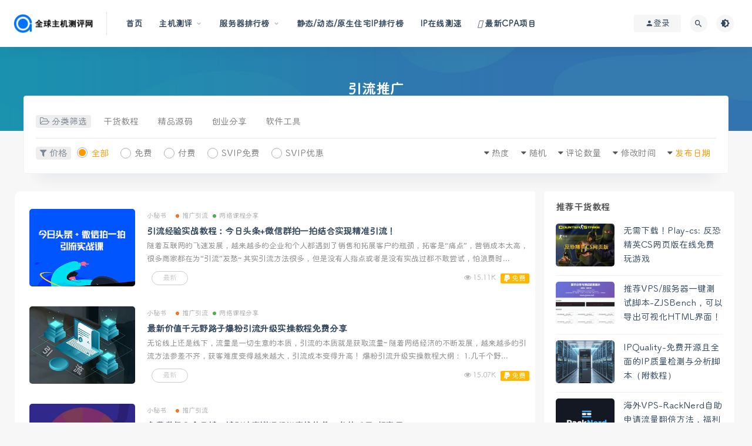

--- FILE ---
content_type: text/html; charset=UTF-8
request_url: https://www.goww.net/tag/%E5%BC%95%E6%B5%81%E6%8E%A8%E5%B9%BF
body_size: 13745
content:
<!DOCTYPE html>
<html dir="ltr" lang="zh-CN" prefix="og: https://ogp.me/ns#">
<head>
	<meta charset="UTF-8">
	<meta http-equiv="X-UA-Compatible" content="IE=edge">
	<meta name="viewport" content="width=device-width, initial-scale=1">
	<meta name="google-adsense-account" content="ca-pub-2529236176608562">

	<link rel="profile" href="https://gmpg.org/xfn/11">
	<link href="https://www.goww.net/wp-content/uploads/2022/10/1667010121-535981f4f508094.ico" rel="icon">
  

	
		<!-- All in One SEO 4.8.7 - aioseo.com -->
		<title>引流推广 - 全球主机测评网</title>
	<meta name="robots" content="max-image-preview:large" />
	<link rel="canonical" href="https://www.goww.net/tag/%e5%bc%95%e6%b5%81%e6%8e%a8%e5%b9%bf" />
	<meta name="generator" content="All in One SEO (AIOSEO) 4.8.7" />
		<script type="application/ld+json" class="aioseo-schema">
			{"@context":"https:\/\/schema.org","@graph":[{"@type":"BreadcrumbList","@id":"https:\/\/www.goww.net\/tag\/%E5%BC%95%E6%B5%81%E6%8E%A8%E5%B9%BF#breadcrumblist","itemListElement":[{"@type":"ListItem","@id":"https:\/\/www.goww.net#listItem","position":1,"name":"Home","item":"https:\/\/www.goww.net","nextItem":{"@type":"ListItem","@id":"https:\/\/www.goww.net\/tag\/%e5%bc%95%e6%b5%81%e6%8e%a8%e5%b9%bf#listItem","name":"\u5f15\u6d41\u63a8\u5e7f"}},{"@type":"ListItem","@id":"https:\/\/www.goww.net\/tag\/%e5%bc%95%e6%b5%81%e6%8e%a8%e5%b9%bf#listItem","position":2,"name":"\u5f15\u6d41\u63a8\u5e7f","previousItem":{"@type":"ListItem","@id":"https:\/\/www.goww.net#listItem","name":"Home"}}]},{"@type":"CollectionPage","@id":"https:\/\/www.goww.net\/tag\/%E5%BC%95%E6%B5%81%E6%8E%A8%E5%B9%BF#collectionpage","url":"https:\/\/www.goww.net\/tag\/%E5%BC%95%E6%B5%81%E6%8E%A8%E5%B9%BF","name":"\u5f15\u6d41\u63a8\u5e7f - \u5168\u7403\u4e3b\u673a\u6d4b\u8bc4\u7f51","inLanguage":"zh-CN","isPartOf":{"@id":"https:\/\/www.goww.net\/#website"},"breadcrumb":{"@id":"https:\/\/www.goww.net\/tag\/%E5%BC%95%E6%B5%81%E6%8E%A8%E5%B9%BF#breadcrumblist"}},{"@type":"Organization","@id":"https:\/\/www.goww.net\/#organization","name":"\u5168\u7403\u4e3b\u673a\u6d4b\u8bc4\u7f51","description":"\u4e13\u6ce8\u4e8e\u56fd\u5185\u5916\u4e91\u670d\u52a1\u5668\u3001VPS\u3001\u865a\u62df\u4e3b\u673a\u7684\u8bc4\u6d4b\/\u4f18\u60e0\u4fe1\u606f\u548c\u8d44\u6e90\u5206\u4eab\u7684\u7f51\u7ad9","url":"https:\/\/www.goww.net\/"},{"@type":"WebSite","@id":"https:\/\/www.goww.net\/#website","url":"https:\/\/www.goww.net\/","name":"\u5168\u7403\u4e3b\u673a\u6d4b\u8bc4\u7f51","description":"\u4e13\u6ce8\u4e8e\u56fd\u5185\u5916\u4e91\u670d\u52a1\u5668\u3001VPS\u3001\u865a\u62df\u4e3b\u673a\u7684\u8bc4\u6d4b\/\u4f18\u60e0\u4fe1\u606f\u548c\u8d44\u6e90\u5206\u4eab\u7684\u7f51\u7ad9","inLanguage":"zh-CN","publisher":{"@id":"https:\/\/www.goww.net\/#organization"}}]}
		</script>
		<!-- All in One SEO -->

<link rel='stylesheet' id='classic-theme-styles-css' href='https://www.goww.net/wp-includes/css/classic-themes.min.css?ver=1' type='text/css' media='all' />
<style id='global-styles-inline-css' type='text/css'>
body{--wp--preset--color--black: #000000;--wp--preset--color--cyan-bluish-gray: #abb8c3;--wp--preset--color--white: #ffffff;--wp--preset--color--pale-pink: #f78da7;--wp--preset--color--vivid-red: #cf2e2e;--wp--preset--color--luminous-vivid-orange: #ff6900;--wp--preset--color--luminous-vivid-amber: #fcb900;--wp--preset--color--light-green-cyan: #7bdcb5;--wp--preset--color--vivid-green-cyan: #00d084;--wp--preset--color--pale-cyan-blue: #8ed1fc;--wp--preset--color--vivid-cyan-blue: #0693e3;--wp--preset--color--vivid-purple: #9b51e0;--wp--preset--gradient--vivid-cyan-blue-to-vivid-purple: linear-gradient(135deg,rgba(6,147,227,1) 0%,rgb(155,81,224) 100%);--wp--preset--gradient--light-green-cyan-to-vivid-green-cyan: linear-gradient(135deg,rgb(122,220,180) 0%,rgb(0,208,130) 100%);--wp--preset--gradient--luminous-vivid-amber-to-luminous-vivid-orange: linear-gradient(135deg,rgba(252,185,0,1) 0%,rgba(255,105,0,1) 100%);--wp--preset--gradient--luminous-vivid-orange-to-vivid-red: linear-gradient(135deg,rgba(255,105,0,1) 0%,rgb(207,46,46) 100%);--wp--preset--gradient--very-light-gray-to-cyan-bluish-gray: linear-gradient(135deg,rgb(238,238,238) 0%,rgb(169,184,195) 100%);--wp--preset--gradient--cool-to-warm-spectrum: linear-gradient(135deg,rgb(74,234,220) 0%,rgb(151,120,209) 20%,rgb(207,42,186) 40%,rgb(238,44,130) 60%,rgb(251,105,98) 80%,rgb(254,248,76) 100%);--wp--preset--gradient--blush-light-purple: linear-gradient(135deg,rgb(255,206,236) 0%,rgb(152,150,240) 100%);--wp--preset--gradient--blush-bordeaux: linear-gradient(135deg,rgb(254,205,165) 0%,rgb(254,45,45) 50%,rgb(107,0,62) 100%);--wp--preset--gradient--luminous-dusk: linear-gradient(135deg,rgb(255,203,112) 0%,rgb(199,81,192) 50%,rgb(65,88,208) 100%);--wp--preset--gradient--pale-ocean: linear-gradient(135deg,rgb(255,245,203) 0%,rgb(182,227,212) 50%,rgb(51,167,181) 100%);--wp--preset--gradient--electric-grass: linear-gradient(135deg,rgb(202,248,128) 0%,rgb(113,206,126) 100%);--wp--preset--gradient--midnight: linear-gradient(135deg,rgb(2,3,129) 0%,rgb(40,116,252) 100%);--wp--preset--duotone--dark-grayscale: url('#wp-duotone-dark-grayscale');--wp--preset--duotone--grayscale: url('#wp-duotone-grayscale');--wp--preset--duotone--purple-yellow: url('#wp-duotone-purple-yellow');--wp--preset--duotone--blue-red: url('#wp-duotone-blue-red');--wp--preset--duotone--midnight: url('#wp-duotone-midnight');--wp--preset--duotone--magenta-yellow: url('#wp-duotone-magenta-yellow');--wp--preset--duotone--purple-green: url('#wp-duotone-purple-green');--wp--preset--duotone--blue-orange: url('#wp-duotone-blue-orange');--wp--preset--font-size--small: 13px;--wp--preset--font-size--medium: 20px;--wp--preset--font-size--large: 36px;--wp--preset--font-size--x-large: 42px;--wp--preset--spacing--20: 0.44rem;--wp--preset--spacing--30: 0.67rem;--wp--preset--spacing--40: 1rem;--wp--preset--spacing--50: 1.5rem;--wp--preset--spacing--60: 2.25rem;--wp--preset--spacing--70: 3.38rem;--wp--preset--spacing--80: 5.06rem;}:where(.is-layout-flex){gap: 0.5em;}body .is-layout-flow > .alignleft{float: left;margin-inline-start: 0;margin-inline-end: 2em;}body .is-layout-flow > .alignright{float: right;margin-inline-start: 2em;margin-inline-end: 0;}body .is-layout-flow > .aligncenter{margin-left: auto !important;margin-right: auto !important;}body .is-layout-constrained > .alignleft{float: left;margin-inline-start: 0;margin-inline-end: 2em;}body .is-layout-constrained > .alignright{float: right;margin-inline-start: 2em;margin-inline-end: 0;}body .is-layout-constrained > .aligncenter{margin-left: auto !important;margin-right: auto !important;}body .is-layout-constrained > :where(:not(.alignleft):not(.alignright):not(.alignfull)){max-width: var(--wp--style--global--content-size);margin-left: auto !important;margin-right: auto !important;}body .is-layout-constrained > .alignwide{max-width: var(--wp--style--global--wide-size);}body .is-layout-flex{display: flex;}body .is-layout-flex{flex-wrap: wrap;align-items: center;}body .is-layout-flex > *{margin: 0;}:where(.wp-block-columns.is-layout-flex){gap: 2em;}.has-black-color{color: var(--wp--preset--color--black) !important;}.has-cyan-bluish-gray-color{color: var(--wp--preset--color--cyan-bluish-gray) !important;}.has-white-color{color: var(--wp--preset--color--white) !important;}.has-pale-pink-color{color: var(--wp--preset--color--pale-pink) !important;}.has-vivid-red-color{color: var(--wp--preset--color--vivid-red) !important;}.has-luminous-vivid-orange-color{color: var(--wp--preset--color--luminous-vivid-orange) !important;}.has-luminous-vivid-amber-color{color: var(--wp--preset--color--luminous-vivid-amber) !important;}.has-light-green-cyan-color{color: var(--wp--preset--color--light-green-cyan) !important;}.has-vivid-green-cyan-color{color: var(--wp--preset--color--vivid-green-cyan) !important;}.has-pale-cyan-blue-color{color: var(--wp--preset--color--pale-cyan-blue) !important;}.has-vivid-cyan-blue-color{color: var(--wp--preset--color--vivid-cyan-blue) !important;}.has-vivid-purple-color{color: var(--wp--preset--color--vivid-purple) !important;}.has-black-background-color{background-color: var(--wp--preset--color--black) !important;}.has-cyan-bluish-gray-background-color{background-color: var(--wp--preset--color--cyan-bluish-gray) !important;}.has-white-background-color{background-color: var(--wp--preset--color--white) !important;}.has-pale-pink-background-color{background-color: var(--wp--preset--color--pale-pink) !important;}.has-vivid-red-background-color{background-color: var(--wp--preset--color--vivid-red) !important;}.has-luminous-vivid-orange-background-color{background-color: var(--wp--preset--color--luminous-vivid-orange) !important;}.has-luminous-vivid-amber-background-color{background-color: var(--wp--preset--color--luminous-vivid-amber) !important;}.has-light-green-cyan-background-color{background-color: var(--wp--preset--color--light-green-cyan) !important;}.has-vivid-green-cyan-background-color{background-color: var(--wp--preset--color--vivid-green-cyan) !important;}.has-pale-cyan-blue-background-color{background-color: var(--wp--preset--color--pale-cyan-blue) !important;}.has-vivid-cyan-blue-background-color{background-color: var(--wp--preset--color--vivid-cyan-blue) !important;}.has-vivid-purple-background-color{background-color: var(--wp--preset--color--vivid-purple) !important;}.has-black-border-color{border-color: var(--wp--preset--color--black) !important;}.has-cyan-bluish-gray-border-color{border-color: var(--wp--preset--color--cyan-bluish-gray) !important;}.has-white-border-color{border-color: var(--wp--preset--color--white) !important;}.has-pale-pink-border-color{border-color: var(--wp--preset--color--pale-pink) !important;}.has-vivid-red-border-color{border-color: var(--wp--preset--color--vivid-red) !important;}.has-luminous-vivid-orange-border-color{border-color: var(--wp--preset--color--luminous-vivid-orange) !important;}.has-luminous-vivid-amber-border-color{border-color: var(--wp--preset--color--luminous-vivid-amber) !important;}.has-light-green-cyan-border-color{border-color: var(--wp--preset--color--light-green-cyan) !important;}.has-vivid-green-cyan-border-color{border-color: var(--wp--preset--color--vivid-green-cyan) !important;}.has-pale-cyan-blue-border-color{border-color: var(--wp--preset--color--pale-cyan-blue) !important;}.has-vivid-cyan-blue-border-color{border-color: var(--wp--preset--color--vivid-cyan-blue) !important;}.has-vivid-purple-border-color{border-color: var(--wp--preset--color--vivid-purple) !important;}.has-vivid-cyan-blue-to-vivid-purple-gradient-background{background: var(--wp--preset--gradient--vivid-cyan-blue-to-vivid-purple) !important;}.has-light-green-cyan-to-vivid-green-cyan-gradient-background{background: var(--wp--preset--gradient--light-green-cyan-to-vivid-green-cyan) !important;}.has-luminous-vivid-amber-to-luminous-vivid-orange-gradient-background{background: var(--wp--preset--gradient--luminous-vivid-amber-to-luminous-vivid-orange) !important;}.has-luminous-vivid-orange-to-vivid-red-gradient-background{background: var(--wp--preset--gradient--luminous-vivid-orange-to-vivid-red) !important;}.has-very-light-gray-to-cyan-bluish-gray-gradient-background{background: var(--wp--preset--gradient--very-light-gray-to-cyan-bluish-gray) !important;}.has-cool-to-warm-spectrum-gradient-background{background: var(--wp--preset--gradient--cool-to-warm-spectrum) !important;}.has-blush-light-purple-gradient-background{background: var(--wp--preset--gradient--blush-light-purple) !important;}.has-blush-bordeaux-gradient-background{background: var(--wp--preset--gradient--blush-bordeaux) !important;}.has-luminous-dusk-gradient-background{background: var(--wp--preset--gradient--luminous-dusk) !important;}.has-pale-ocean-gradient-background{background: var(--wp--preset--gradient--pale-ocean) !important;}.has-electric-grass-gradient-background{background: var(--wp--preset--gradient--electric-grass) !important;}.has-midnight-gradient-background{background: var(--wp--preset--gradient--midnight) !important;}.has-small-font-size{font-size: var(--wp--preset--font-size--small) !important;}.has-medium-font-size{font-size: var(--wp--preset--font-size--medium) !important;}.has-large-font-size{font-size: var(--wp--preset--font-size--large) !important;}.has-x-large-font-size{font-size: var(--wp--preset--font-size--x-large) !important;}
.wp-block-navigation a:where(:not(.wp-element-button)){color: inherit;}
:where(.wp-block-columns.is-layout-flex){gap: 2em;}
.wp-block-pullquote{font-size: 1.5em;line-height: 1.6;}
</style>
<link rel='stylesheet' id='external-css' href='https://www.goww.net/wp-content/themes/ripro/assets/css/external.css?ver=8.9.0' type='text/css' media='all' />
<link rel='stylesheet' id='app-css' href='https://www.goww.net/wp-content/themes/ripro/assets/css/app.css?ver=4' type='text/css' media='all' />
<link rel='stylesheet' id='diy-css' href='https://www.goww.net/wp-content/themes/ripro/assets/css/diy.css?ver=3' type='text/css' media='all' />
<script type='text/javascript' src='https://www.goww.net/wp-content/themes/ripro/assets/js/jquery-2.2.4.min.js?ver=2.2.4' id='jquery-js'></script>
<link rel="stylesheet" href="https://www.goww.net/wp-content/plugins/1700013181-82d9edca6d52099/css/blue.css" type="text/css" /><meta name="keywords" content="引流推广">
	<!-- HTML5 shim, for IE6-8 support of HTML5 elements. All other JS at the end of file. -->
    <!--[if lt IE 9]>
      <script src="https://www.goww.net/wp-content/themes/ripro/assets/js/html5shiv.js"></script>
      <script src="https://www.goww.net/wp-content/themes/ripro/assets/js/respond.min.js"></script>
    <![endif]-->
          <script> $(document).ready(function() { NProgress.start(); $(window).load(function() { NProgress.done(); }); });</script>
        <script async src="https://pagead2.googlesyndication.com/pagead/js/adsbygoogle.js?client=ca-pub-2529236176608562"
     crossorigin="anonymous"></script>
</head>

<body class="archive tag tag-824  max_width hfeed navbar-sticky navbar-full sidebar-none pagination-infinite_button no-off-canvas"  onload="initServers()">

<div class="site">
    
<header class="site-header">
      <div class="navbar">
      <div class="logo-wrapper">
              <a href="https://www.goww.net/">
          <img class="logo regular tap-logo" src="https://cdn.goww.net/2025/09/1757150487-172c03abfe24feb.png" data-dark="" alt="全球主机测评网">
        </a>
            </div>
      <div class="sep"></div>
      
      <nav class="main-menu hidden-xs hidden-sm hidden-md">
        
        <ul id="menu-%e8%b5%84%e6%ba%90%e5%ba%93" class="nav-list u-plain-list"><li id="menu-item-22" class="menu-item menu-item-type-custom menu-item-object-custom menu-item-home menu-item-22"><a href="https://www.goww.net/">首页</a></li>
<li id="menu-item-4415" class="menu-item menu-item-type-taxonomy menu-item-object-category menu-item-has-children menu-item-4415"><a href="https://www.goww.net/zhujiceping">主机测评</a>
<ul class="sub-menu">
	<li id="menu-item-4417" class="menu-item menu-item-type-taxonomy menu-item-object-category menu-item-4417"><a href="https://www.goww.net/zhujiceping/server"><span><i class="fas fa-server"></i> 服务器</span></a></li>
	<li id="menu-item-4416" class="menu-item menu-item-type-taxonomy menu-item-object-category menu-item-4416"><a href="https://www.goww.net/zhujiceping/vps"><span><i class="fab fa-vimeo"></i> VPS测评</span></a></li>
	<li id="menu-item-4418" class="menu-item menu-item-type-taxonomy menu-item-object-category menu-item-4418"><a href="https://www.goww.net/zhujiceping/webhosting"><span><i class="fas fa-podcast"></i> 虚拟主机</span></a></li>
</ul>
</li>
<li id="menu-item-4755" class="menu-item menu-item-type-custom menu-item-object-custom menu-item-has-children menu-item-4755"><a href="/servertop/">服务器排行榜</a>
<ul class="sub-menu">
	<li id="menu-item-4776" class="menu-item menu-item-type-post_type menu-item-object-page menu-item-4776"><a href="https://www.goww.net/servertop"><span><i class="fab fa-artstation"></i> VPS排行榜</span></a></li>
	<li id="menu-item-4919" class="menu-item menu-item-type-custom menu-item-object-custom menu-item-4919"><a href="https://www.goww.net/guovps">大陆VPS排行榜</a></li>
	<li id="menu-item-4812" class="menu-item menu-item-type-post_type menu-item-object-page menu-item-4812"><a href="https://www.goww.net/cheapvps">超便宜服务器排行榜</a></li>
	<li id="menu-item-4775" class="menu-item menu-item-type-post_type menu-item-object-page menu-item-4775"><a href="https://www.goww.net/freevps"><span><i class="fab fa-500px"></i> 免费服务器/VPS排行榜</span></a></li>
</ul>
</li>
<li id="menu-item-4813" class="menu-item menu-item-type-post_type menu-item-object-page menu-item-4813"><a href="https://www.goww.net/iptop">静态/动态/原生住宅IP排行榜</a></li>
<li id="menu-item-4786" class="menu-item menu-item-type-post_type menu-item-object-page menu-item-4786"><a href="https://www.goww.net/ipping">IP在线测速</a></li>
<li id="menu-item-2433" class="menu-item menu-item-type-custom menu-item-object-custom menu-item-2433"><a href="/cpa/"><span><i class="fas fa-bullseye"></i> 最新CPA项目</span></a></li>
</ul>      </nav>
      
      <div class="main-search">
        <form method="get" class="search-form inline" action="https://www.goww.net/">
  <input type="search" class="search-field inline-field" placeholder="输入关键词，回车..." autocomplete="off" value="" name="s" required="required">
  <button type="submit" class="search-submit"><i class="mdi mdi-magnify"></i></button>
</form>        <div class="search-close navbar-button"><i class="mdi mdi-close"></i></div>
      </div>

      <div class="actions">
                  <!-- user -->
                        <div class="login-btn navbar-button"><i class="mdi mdi-account"></i> 登录</div>
                          <!-- user end -->
        <div class="search-open navbar-button"><i class="mdi mdi-magnify"></i></div>
                <div class="tap-dark navbar-button"><i class="mdi mdi-brightness-4"></i></div>
                <div class="burger"></div>
      </div>
    </div>
  </header>

<div class="header-gap"></div><div class="term-bar lazyload visible" data-bg="https://www.goww.net/wp-content/themes/ripro/assets/images/hero/6.jpg">
  <h1 class="term-title">引流推广</h1></div>    <div class="site-content">
    
<div class="container">
  

<div class="filter--content">
    <form class="mb-0" method="get" action="https://www.goww.net">
        <input type="hidden" name="s">
        <div class="form-box search-properties mb-0">
            <!-- 一级分类 -->
                        <div class="filter-item">
                <ul class="filter-tag"><span><i class="fa fa-folder-open-o"></i> 分类筛选</span><li><a href="https://www.goww.net/network">干货教程</a></li><li><a href="https://www.goww.net/code">精品源码</a></li><li><a href="https://www.goww.net/project">创业分享</a></li><li><a href="https://www.goww.net/tool">软件工具</a></li></ul>            </div>
                        
            <!-- 相关标签 -->
                        <!-- 自定义筛选 -->
                                    <div class="filter-tab">
                <div class="row">
                    <div class="col-12 col-sm-6">
                        <ul class="filter-tag"><span><i class="fa fa-filter"></i> 价格</span><li><a href="/tag/%E5%BC%95%E6%B5%81%E6%8E%A8%E5%B9%BF?cao_type=0" class="tab on"><i></i><em>全部</em></a></li><li><a href="/tag/%E5%BC%95%E6%B5%81%E6%8E%A8%E5%B9%BF?cao_type=1" class="tab "><i></i><em>免费</em></a></li><li><a href="/tag/%E5%BC%95%E6%B5%81%E6%8E%A8%E5%B9%BF?cao_type=2" class="tab "><i></i><em>付费</em></a></li><li><a href="/tag/%E5%BC%95%E6%B5%81%E6%8E%A8%E5%B9%BF?cao_type=3" class="tab "><i></i><em>SVIP免费</em></a></li><li><a href="/tag/%E5%BC%95%E6%B5%81%E6%8E%A8%E5%B9%BF?cao_type=4" class="tab "><i></i><em>SVIP优惠</em></a></li></ul>                    </div>
                    <div class="col-12 col-sm-6">
                        <!-- 排序 -->
                        <ul class="filter-tag" style="width: 100%;"><div class="right"><li class="rightss"><i class="fa fa-caret-down"></i> <a href="/tag/%E5%BC%95%E6%B5%81%E6%8E%A8%E5%B9%BF?order=date" class="on">发布日期</a></li><li class="rightss"><i class="fa fa-caret-down"></i> <a href="/tag/%E5%BC%95%E6%B5%81%E6%8E%A8%E5%B9%BF?order=modified" class="">修改时间</a></li><li class="rightss"><i class="fa fa-caret-down"></i> <a href="/tag/%E5%BC%95%E6%B5%81%E6%8E%A8%E5%B9%BF?order=comment_count" class="">评论数量</a></li><li class="rightss"><i class="fa fa-caret-down"></i> <a href="/tag/%E5%BC%95%E6%B5%81%E6%8E%A8%E5%B9%BF?order=rand" class="">随机</a></li><li class="rightss"><i class="fa fa-caret-down"></i> <a href="/tag/%E5%BC%95%E6%B5%81%E6%8E%A8%E5%B9%BF?order=hot" class="">热度</a></li></div></ul>                        
                    </div>
                </div>
            </div>
            
            <!-- .row end -->
        </div>
        <!-- .form-box end -->
    </form>
</div>

  
  <div class="row">
    <div class="content-column col-lg-9">
      <div class="content-area">
        <main class="site-main">
                      <div class="row posts-wrapper">
              <div class="col-12">
  <article id="post-1696" class="post post-list post-1696 type-post status-publish format-standard has-post-thumbnail hentry category-other-jc category-wangkecheng tag-940 tag-823 tag-824 tag-939 tag-916">
          <div class="entry-media">
        <div class="placeholder" style="padding-bottom: 73.333333333333%;">
          <a target="_blank"  href="https://www.goww.net/1696.html">
            <img class="lazyload" data-src="https://cdn.goww.net/2023/07/1688535976-d712c6f7e6c19ac.jpg" src="[data-uri]" alt="引流经验实战教程：今日头条+微信群拍一拍结合实现精准引流！">
          </a>
                    <div class="cao-cover"><img src="https://www.goww.net/wp-content/themes/ripro/assets/images/svg/rings.svg" width="50" height="50px" alt="加载中..."></div>
                  </div>
        <div class="entry-star"><a href="javascript:;" title="收藏文章" etap="star" data-postid="1696" class="ripro-star"><i class="fa fa-star-o"></i></a></div>      </div>
          <div class="entry-wrapper">
      
  <header class="entry-header">          <div class="entry-meta">
                  <span class="meta-author">
            <a>
              小秘书            </a>
          </span>
                  <span class="meta-category">
                          <a target="_blank" href="https://www.goww.net/network/other-jc" rel="category">
                  <i class="dot"></i>推广引流              </a>
                          <a target="_blank" href="https://www.goww.net/wangkecheng" rel="category">
                  <i class="dot"></i>网络课程分享              </a>
                      </span>
        
      </div>
    
    <h2 class="entry-title"><a target="_blank" href="https://www.goww.net/1696.html" title="引流经验实战教程：今日头条+微信群拍一拍结合实现精准引流！" rel="bookmark">引流经验实战教程：今日头条+微信群拍一拍结合实现精准引流！</a></h2>  </header>      <div class="entry-excerpt u-text-format">随着互联网的飞速发展，越来越多的企业和个人都遇到了销售和拓展客户的瓶颈，拓客是“痛点”，营销成本太高，很多商家都在为“引流”发愁~ 其实引流方法很多，但是没有人指点或者是没有实战过都不敢尝试，怕浪费时...</div>
      <div class="entry-footer">
  <ul class="post-meta-box" style="position: relative;">

        <li class="meta-date">
      <time datetime="2023-07-05T13:53:07+08:00"><i class="fa fa-clock-o"></i> 3年前</time>
    </li>
            <li class="meta-views"><span><i class="fa fa-eye"></i> 15.11K</span></li>
                          <li class="meta-price"><span><i class="fa fa-paypal"></i> 免费</span></li>
          
        <li class="meta-price"  style="position: absolute;left:10px;border-radius:20px;border:1px solid #ccc;color:#ccc;background:none;padding:1px 18px;line-height:20px;"><span>最新</span></li>
  </ul>
</div>    </div>
  </article>
</div><div class="col-12">
  <article id="post-1661" class="post post-list post-1661 type-post status-publish format-standard has-post-thumbnail hentry category-other-jc category-wangkecheng tag-823 tag-824 tag-916 tag-372 tag-917">
          <div class="entry-media">
        <div class="placeholder" style="padding-bottom: 73.333333333333%;">
          <a target="_blank"  href="https://www.goww.net/1661.html">
            <img class="lazyload" data-src="https://cdn.goww.net/2023/06/1688047600-0f039ae0505f5fe.jpg" src="[data-uri]" alt="最新价值千元野路子爆粉引流升级实操教程免费分享">
          </a>
                    <div class="cao-cover"><img src="https://www.goww.net/wp-content/themes/ripro/assets/images/svg/rings.svg" width="50" height="50px" alt="加载中..."></div>
                  </div>
        <div class="entry-star"><a href="javascript:;" title="收藏文章" etap="star" data-postid="1661" class="ripro-star"><i class="fa fa-star-o"></i></a></div>      </div>
          <div class="entry-wrapper">
      
  <header class="entry-header">          <div class="entry-meta">
                  <span class="meta-author">
            <a>
              小秘书            </a>
          </span>
                  <span class="meta-category">
                          <a target="_blank" href="https://www.goww.net/network/other-jc" rel="category">
                  <i class="dot"></i>推广引流              </a>
                          <a target="_blank" href="https://www.goww.net/wangkecheng" rel="category">
                  <i class="dot"></i>网络课程分享              </a>
                      </span>
        
      </div>
    
    <h2 class="entry-title"><a target="_blank" href="https://www.goww.net/1661.html" title="最新价值千元野路子爆粉引流升级实操教程免费分享" rel="bookmark">最新价值千元野路子爆粉引流升级实操教程免费分享</a></h2>  </header>      <div class="entry-excerpt u-text-format">无论线上还是线下，流量是一切生意的本质，引流的本质就是获取流量~ 随着网络经济的不断发展，越来越多的引流方法参差不齐，获客难度变得越来越大，引流成本变得升高！ 爆粉引流升级实操教程大纲： 1.几千个野...</div>
      <div class="entry-footer">
  <ul class="post-meta-box" style="position: relative;">

        <li class="meta-date">
      <time datetime="2023-06-29T22:25:26+08:00"><i class="fa fa-clock-o"></i> 3年前</time>
    </li>
            <li class="meta-views"><span><i class="fa fa-eye"></i> 15.07K</span></li>
                          <li class="meta-price"><span><i class="fa fa-paypal"></i> 免费</span></li>
          
        <li class="meta-price"  style="position: absolute;left:10px;border-radius:20px;border:1px solid #ccc;color:#ccc;background:none;padding:1px 18px;line-height:20px;"><span>最新</span></li>
  </ul>
</div>    </div>
  </article>
</div><div class="col-12">
  <article id="post-1502" class="post post-list post-1502 type-post status-publish format-standard has-post-thumbnail hentry category-other-jc tag-seo tag-823 tag-824 tag-826 tag-825">
          <div class="entry-media">
        <div class="placeholder" style="padding-bottom: 73.333333333333%;">
          <a target="_blank"  href="https://www.goww.net/1502.html">
            <img class="lazyload" data-src="https://cdn.goww.net/2023/05/1683079597-b5947ecab91aada.jpg" src="[data-uri]" alt="免费微信公众号搜一搜引流实训课程送实战软件（价值千元-超实用）">
          </a>
                    <div class="cao-cover"><img src="https://www.goww.net/wp-content/themes/ripro/assets/images/svg/rings.svg" width="50" height="50px" alt="加载中..."></div>
                  </div>
        <div class="entry-star"><a href="javascript:;" title="收藏文章" etap="star" data-postid="1502" class="ripro-star"><i class="fa fa-star-o"></i></a></div>      </div>
          <div class="entry-wrapper">
      
  <header class="entry-header">          <div class="entry-meta">
                  <span class="meta-author">
            <a>
              小秘书            </a>
          </span>
                  <span class="meta-category">
                          <a target="_blank" href="https://www.goww.net/network/other-jc" rel="category">
                  <i class="dot"></i>推广引流              </a>
                      </span>
        
      </div>
    
    <h2 class="entry-title"><a target="_blank" href="https://www.goww.net/1502.html" title="免费微信公众号搜一搜引流实训课程送实战软件（价值千元-超实用）" rel="bookmark">免费微信公众号搜一搜引流实训课程送实战软件（价值千元-超实用）</a></h2>  </header>      <div class="entry-excerpt u-text-format">不知不觉五一假期余额已经不足，是不是还沉浸在旅游、吃喝玩乐的欢乐中？假期过后又要进入工作啦，面对压力是不是很苦恼？优秀的工作方法才能提高办事效率！ 自媒体和站长们都知道微信公众号的搜一搜功能隐藏了巨大...</div>
      <div class="entry-footer">
  <ul class="post-meta-box" style="position: relative;">

        <li class="meta-date">
      <time datetime="2023-05-03T10:44:21+08:00"><i class="fa fa-clock-o"></i> 3年前</time>
    </li>
            <li class="meta-views"><span><i class="fa fa-eye"></i> 11.84K</span></li>
                          <li class="meta-price"><span><i class="fa fa-paypal"></i> 免费</span></li>
          
        <li class="meta-price"  style="position: absolute;left:10px;border-radius:20px;border:1px solid #ccc;color:#ccc;background:none;padding:1px 18px;line-height:20px;"><span>最新</span></li>
  </ul>
</div>    </div>
  </article>
</div>            </div>
            
  <div class="infinite-scroll-status">
    <div class="infinite-scroll-request"></div>
  </div>
  <div class="infinite-scroll-action">
    <div class="infinite-scroll-button button">加载更多</div>
  </div>
                  </main>
      </div>
    </div>
        <!-- 侧边栏 -->
    <div class="sidebar-column col-lg-3">
      <aside class="widget-area">
        <div id="cao_widget_post-5" class="widget cao-widget-posts"><h5 class="widget-title">推荐干货教程</h5><div class="posts"><div class="left">      <div class="entry-media">
        <div class="placeholder" style="padding-bottom: 73.333333333333%;">
          <a target="_blank"  href="https://www.goww.net/3343.html">
            <img class="lazyload" data-src="https://cdn.goww.net/2024/01/1704459606-99967e28df63a88.jpg" src="[data-uri]" alt="无需下载！Play-cs: 反恐精英CS网页版在线免费玩游戏">
          </a>
                    <div class="cao-cover"><img src="https://www.goww.net/wp-content/themes/ripro/assets/images/svg/rings.svg" width="50" height="50px" alt="加载中..."></div>
                  </div>
        <div class="entry-star"><a href="javascript:;" title="收藏文章" etap="star" data-postid="3343" class="ripro-star"><i class="fa fa-star-o"></i></a></div>      </div>
      <a href="https://www.goww.net/3343.html" rel="bookmark" title="无需下载！Play-cs: 反恐精英CS网页版在线免费玩游戏">无需下载！Play-cs: 反恐精英CS网页版在线免费玩游戏</a></div><div class="left">      <div class="entry-media">
        <div class="placeholder" style="padding-bottom: 73.333333333333%;">
          <a target="_blank"  href="https://www.goww.net/4928.html">
            <img class="lazyload" data-src="https://cdn.goww.net/2025/11/1762342233-bab5e2ade793188-300x220.jpg" src="[data-uri]" alt="推荐VPS/服务器一键测试脚本-ZJSBench，可以导出可视化HTML界面！">
          </a>
                    <div class="cao-cover"><img src="https://www.goww.net/wp-content/themes/ripro/assets/images/svg/rings.svg" width="50" height="50px" alt="加载中..."></div>
                  </div>
        <div class="entry-star"><a href="javascript:;" title="收藏文章" etap="star" data-postid="4928" class="ripro-star"><i class="fa fa-star-o"></i></a></div>      </div>
      <a href="https://www.goww.net/4928.html" rel="bookmark" title="推荐VPS/服务器一键测试脚本-ZJSBench，可以导出可视化HTML界面！">推荐VPS/服务器一键测试脚本-ZJSBench，可以导出可视化HTML界面！</a></div><div class="left">      <div class="entry-media">
        <div class="placeholder" style="padding-bottom: 73.333333333333%;">
          <a target="_blank"  href="https://www.goww.net/4915.html">
            <img class="lazyload" data-src="https://cdn.goww.net/2025/10/1761923450-4ddb1860c26995e-300x220.jpeg" src="[data-uri]" alt="IPQuality-免费开源且全面的IP质量检测与分析脚本（附教程）">
          </a>
                    <div class="cao-cover"><img src="https://www.goww.net/wp-content/themes/ripro/assets/images/svg/rings.svg" width="50" height="50px" alt="加载中..."></div>
                  </div>
        <div class="entry-star"><a href="javascript:;" title="收藏文章" etap="star" data-postid="4915" class="ripro-star"><i class="fa fa-star-o"></i></a></div>      </div>
      <a href="https://www.goww.net/4915.html" rel="bookmark" title="IPQuality-免费开源且全面的IP质量检测与分析脚本（附教程）">IPQuality-免费开源且全面的IP质量检测与分析脚本（附教程）</a></div><div class="left">      <div class="entry-media">
        <div class="placeholder" style="padding-bottom: 73.333333333333%;">
          <a target="_blank"  href="https://www.goww.net/4868.html">
            <img class="lazyload" data-src="https://cdn.goww.net/2025/10/1759761866-0166f7a17ddce07-300x220.jpg" src="[data-uri]" alt="海外VPS-RackNerd自助申请流量翻倍方法，福利永久！">
          </a>
                    <div class="cao-cover"><img src="https://www.goww.net/wp-content/themes/ripro/assets/images/svg/rings.svg" width="50" height="50px" alt="加载中..."></div>
                  </div>
        <div class="entry-star"><a href="javascript:;" title="收藏文章" etap="star" data-postid="4868" class="ripro-star"><i class="fa fa-star-o"></i></a></div>      </div>
      <a href="https://www.goww.net/4868.html" rel="bookmark" title="海外VPS-RackNerd自助申请流量翻倍方法，福利永久！">海外VPS-RackNerd自助申请流量翻倍方法，福利永久！</a></div><div class="left">      <div class="entry-media">
        <div class="placeholder" style="padding-bottom: 73.333333333333%;">
          <a target="_blank"  href="https://www.goww.net/4855.html">
            <img class="lazyload" data-src="https://cdn.goww.net/2025/10/1759549340-22117c7565c38cf-300x190.png" src="[data-uri]" alt="2025国庆/中秋双节服务器/VPS活动大促销，优惠券/码停不下来！优惠汇总~">
          </a>
                    <div class="cao-cover"><img src="https://www.goww.net/wp-content/themes/ripro/assets/images/svg/rings.svg" width="50" height="50px" alt="加载中..."></div>
                  </div>
        <div class="entry-star"><a href="javascript:;" title="收藏文章" etap="star" data-postid="4855" class="ripro-star"><i class="fa fa-star-o"></i></a></div>      </div>
      <a href="https://www.goww.net/4855.html" rel="bookmark" title="2025国庆/中秋双节服务器/VPS活动大促销，优惠券/码停不下来！优惠汇总~">2025国庆/中秋双节服务器/VPS活动大促销，优惠券/码停不下来！优惠汇总~</a></div><div class="left">      <div class="entry-media">
        <div class="placeholder" style="padding-bottom: 73.333333333333%;">
          <a target="_blank"  href="https://www.goww.net/4848.html">
            <img class="lazyload" data-src="https://cdn.goww.net/2025/10/1759331201-78d01454ae35bc6-300x220.jpg" src="[data-uri]" alt="十年磨一剑！国产CMS-帝国cms8.0正式版发布，是情怀还是蜕变？">
          </a>
                    <div class="cao-cover"><img src="https://www.goww.net/wp-content/themes/ripro/assets/images/svg/rings.svg" width="50" height="50px" alt="加载中..."></div>
                  </div>
        <div class="entry-star"><a href="javascript:;" title="收藏文章" etap="star" data-postid="4848" class="ripro-star"><i class="fa fa-star-o"></i></a></div>      </div>
      <a href="https://www.goww.net/4848.html" rel="bookmark" title="十年磨一剑！国产CMS-帝国cms8.0正式版发布，是情怀还是蜕变？">十年磨一剑！国产CMS-帝国cms8.0正式版发布，是情怀还是蜕变？</a></div></div></div><div id="tag_cloud-4" class="widget widget_tag_cloud"><h5 class="widget-title">精选标签</h5><div class="tagcloud"><a href="https://www.goww.net/tag/ai%e4%ba%ba%e5%b7%a5%e6%99%ba%e8%83%bd" class="tag-cloud-link tag-link-963 tag-link-position-1" style="font-size: 9.8421052631579pt;" aria-label="AI人工智能 (4个项目)">AI人工智能</a>
<a href="https://www.goww.net/tag/ai%e7%bb%98%e7%94%bb" class="tag-cloud-link tag-link-692 tag-link-position-2" style="font-size: 8pt;" aria-label="ai绘画 (3个项目)">ai绘画</a>
<a href="https://www.goww.net/tag/api%e6%8e%a5%e5%8f%a3" class="tag-cloud-link tag-link-958 tag-link-position-3" style="font-size: 9.8421052631579pt;" aria-label="API接口 (4个项目)">API接口</a>
<a href="https://www.goww.net/tag/api%e6%8e%a5%e5%8f%a3%e6%ba%90%e7%a0%81" class="tag-cloud-link tag-link-594 tag-link-position-4" style="font-size: 11.315789473684pt;" aria-label="api接口源码 (5个项目)">api接口源码</a>
<a href="https://www.goww.net/tag/chatgpt" class="tag-cloud-link tag-link-1852 tag-link-position-5" style="font-size: 11.315789473684pt;" aria-label="ChatGPT (5个项目)">ChatGPT</a>
<a href="https://www.goww.net/tag/chatgpt%e4%bb%a3%e7%a0%81" class="tag-cloud-link tag-link-623 tag-link-position-6" style="font-size: 11.315789473684pt;" aria-label="ChatGPT代码 (5个项目)">ChatGPT代码</a>
<a href="https://www.goww.net/tag/chatgpt%e5%b0%8f%e7%a8%8b%e5%ba%8f" class="tag-cloud-link tag-link-620 tag-link-position-7" style="font-size: 8pt;" aria-label="ChatGPT小程序 (3个项目)">ChatGPT小程序</a>
<a href="https://www.goww.net/tag/chatgpt%e5%b0%8f%e7%a8%8b%e5%ba%8f%e6%ba%90%e7%a0%81" class="tag-cloud-link tag-link-621 tag-link-position-8" style="font-size: 8pt;" aria-label="ChatGPT小程序源码 (3个项目)">ChatGPT小程序源码</a>
<a href="https://www.goww.net/tag/chatgpt%e6%ba%90%e7%a0%81" class="tag-cloud-link tag-link-622 tag-link-position-9" style="font-size: 14.447368421053pt;" aria-label="ChatGPT源码 (8个项目)">ChatGPT源码</a>
<a href="https://www.goww.net/tag/thinkphp" class="tag-cloud-link tag-link-44 tag-link-position-10" style="font-size: 8pt;" aria-label="ThinkPHP (3个项目)">ThinkPHP</a>
<a href="https://www.goww.net/tag/vps%e4%bc%98%e6%83%a0" class="tag-cloud-link tag-link-3372 tag-link-position-11" style="font-size: 13.526315789474pt;" aria-label="vps优惠 (7个项目)">vps优惠</a>
<a href="https://www.goww.net/tag/wordpress%e4%b8%bb%e9%a2%98" class="tag-cloud-link tag-link-249 tag-link-position-12" style="font-size: 11.315789473684pt;" aria-label="Wordpress主题 (5个项目)">Wordpress主题</a>
<a href="https://www.goww.net/tag/wordpress%e5%85%8d%e8%b4%b9%e4%b8%bb%e9%a2%98" class="tag-cloud-link tag-link-580 tag-link-position-13" style="font-size: 8pt;" aria-label="wordpress免费主题 (3个项目)">wordpress免费主题</a>
<a href="https://www.goww.net/tag/youtube" class="tag-cloud-link tag-link-281 tag-link-position-14" style="font-size: 8pt;" aria-label="YouTube (3个项目)">YouTube</a>
<a href="https://www.goww.net/tag/%e4%ba%a4%e5%8f%8b%e7%9b%b2%e7%9b%92" class="tag-cloud-link tag-link-89 tag-link-position-15" style="font-size: 9.8421052631579pt;" aria-label="交友盲盒 (4个项目)">交友盲盒</a>
<a href="https://www.goww.net/tag/%e5%88%9b%e4%b8%9a%e9%a1%b9%e7%9b%ae" class="tag-cloud-link tag-link-122 tag-link-position-16" style="font-size: 13.526315789474pt;" aria-label="创业项目 (7个项目)">创业项目</a>
<a href="https://www.goww.net/tag/%e5%9b%bd%e5%a4%96%e5%85%bc%e8%81%8c%e5%b9%b3%e5%8f%b0" class="tag-cloud-link tag-link-2021 tag-link-position-17" style="font-size: 9.8421052631579pt;" aria-label="国外兼职平台 (4个项目)">国外兼职平台</a>
<a href="https://www.goww.net/tag/%e5%9b%bd%e5%a4%96%e7%bd%91%e8%b5%9a%e9%a1%b9%e7%9b%ae" class="tag-cloud-link tag-link-458 tag-link-position-18" style="font-size: 8pt;" aria-label="国外网赚项目 (3个项目)">国外网赚项目</a>
<a href="https://www.goww.net/tag/%e5%9b%bd%e5%a4%96%e9%a1%b9%e7%9b%ae" class="tag-cloud-link tag-link-284 tag-link-position-19" style="font-size: 9.8421052631579pt;" aria-label="国外项目 (4个项目)">国外项目</a>
<a href="https://www.goww.net/tag/%e5%9c%a8%e7%ba%bf%e5%ae%a2%e6%9c%8d%e6%ba%90%e7%a0%81" class="tag-cloud-link tag-link-512 tag-link-position-20" style="font-size: 8pt;" aria-label="在线客服源码 (3个项目)">在线客服源码</a>
<a href="https://www.goww.net/tag/%e5%a3%81%e7%ba%b8%e5%b0%8f%e7%a8%8b%e5%ba%8f" class="tag-cloud-link tag-link-94 tag-link-position-21" style="font-size: 11.315789473684pt;" aria-label="壁纸小程序 (5个项目)">壁纸小程序</a>
<a href="https://www.goww.net/tag/%e5%a3%81%e7%ba%b8%e6%ba%90%e7%a0%81" class="tag-cloud-link tag-link-95 tag-link-position-22" style="font-size: 8pt;" aria-label="壁纸源码 (3个项目)">壁纸源码</a>
<a href="https://www.goww.net/tag/%e5%af%bc%e8%88%aa%e6%ba%90%e7%a0%81" class="tag-cloud-link tag-link-70 tag-link-position-23" style="font-size: 14.447368421053pt;" aria-label="导航源码 (8个项目)">导航源码</a>
<a href="https://www.goww.net/tag/%e5%b7%a5%e5%85%b7%e7%ae%b1%e6%ba%90%e7%a0%81" class="tag-cloud-link tag-link-355 tag-link-position-24" style="font-size: 11.315789473684pt;" aria-label="工具箱源码 (5个项目)">工具箱源码</a>
<a href="https://www.goww.net/tag/%e6%8a%96%e9%9f%b3%e6%97%a0%e4%ba%ba%e7%9b%b4%e6%92%ad" class="tag-cloud-link tag-link-685 tag-link-position-25" style="font-size: 11.315789473684pt;" aria-label="抖音无人直播 (5个项目)">抖音无人直播</a>
<a href="https://www.goww.net/tag/%e6%97%a0%e4%ba%ba%e7%9b%b4%e6%92%ad%e6%95%99%e7%a8%8b" class="tag-cloud-link tag-link-1793 tag-link-position-26" style="font-size: 9.8421052631579pt;" aria-label="无人直播教程 (4个项目)">无人直播教程</a>
<a href="https://www.goww.net/tag/%e6%97%a5%e6%9c%acvps" class="tag-cloud-link tag-link-3382 tag-link-position-27" style="font-size: 12.605263157895pt;" aria-label="日本vps (6个项目)">日本vps</a>
<a href="https://www.goww.net/tag/%e6%98%93%e6%94%af%e4%bb%98%e6%9c%80%e6%96%b0%e7%89%88" class="tag-cloud-link tag-link-529 tag-link-position-28" style="font-size: 8pt;" aria-label="易支付最新版 (3个项目)">易支付最新版</a>
<a href="https://www.goww.net/tag/%e7%90%86%e8%b4%a2%e6%ba%90%e7%a0%81" class="tag-cloud-link tag-link-212 tag-link-position-29" style="font-size: 8pt;" aria-label="理财源码 (3个项目)">理财源码</a>
<a href="https://www.goww.net/tag/%e7%9b%b2%e7%9b%92%e5%b0%8f%e7%a8%8b%e5%ba%8f" class="tag-cloud-link tag-link-87 tag-link-position-30" style="font-size: 8pt;" aria-label="盲盒小程序 (3个项目)">盲盒小程序</a>
<a href="https://www.goww.net/tag/%e7%9b%b4%e6%92%ad" class="tag-cloud-link tag-link-196 tag-link-position-31" style="font-size: 8pt;" aria-label="直播 (3个项目)">直播</a>
<a href="https://www.goww.net/tag/%e7%9f%ad%e8%a7%86%e9%a2%91" class="tag-cloud-link tag-link-111 tag-link-position-32" style="font-size: 9.8421052631579pt;" aria-label="短视频 (4个项目)">短视频</a>
<a href="https://www.goww.net/tag/%e7%9f%ad%e8%a7%86%e9%a2%91%e5%8e%bb%e6%b0%b4%e5%8d%b0" class="tag-cloud-link tag-link-357 tag-link-position-33" style="font-size: 8pt;" aria-label="短视频去水印 (3个项目)">短视频去水印</a>
<a href="https://www.goww.net/tag/%e7%9f%ad%e8%a7%86%e9%a2%91%e9%a1%b9%e7%9b%ae" class="tag-cloud-link tag-link-276 tag-link-position-34" style="font-size: 8pt;" aria-label="短视频项目 (3个项目)">短视频项目</a>
<a href="https://www.goww.net/tag/%e7%b2%be%e7%be%8e%e7%bd%91%e5%9d%80%e5%af%bc%e8%88%aa%e6%ba%90%e7%a0%81" class="tag-cloud-link tag-link-668 tag-link-position-35" style="font-size: 8pt;" aria-label="精美网址导航源码 (3个项目)">精美网址导航源码</a>
<a href="https://www.goww.net/tag/%e7%bd%91%e7%9b%98%e6%ba%90%e7%a0%81" class="tag-cloud-link tag-link-244 tag-link-position-36" style="font-size: 11.315789473684pt;" aria-label="网盘源码 (5个项目)">网盘源码</a>
<a href="https://www.goww.net/tag/%e7%bd%91%e7%ab%99%e5%bb%ba%e8%ae%be" class="tag-cloud-link tag-link-66 tag-link-position-37" style="font-size: 8pt;" aria-label="网站建设 (3个项目)">网站建设</a>
<a href="https://www.goww.net/tag/%e7%be%8e%e5%9b%bdvps" class="tag-cloud-link tag-link-3371 tag-link-position-38" style="font-size: 22pt;" aria-label="美国vps (22个项目)">美国vps</a>
<a href="https://www.goww.net/tag/%e7%be%8e%e5%9b%bd%e6%9c%8d%e5%8a%a1%e5%99%a8" class="tag-cloud-link tag-link-3370 tag-link-position-39" style="font-size: 13.526315789474pt;" aria-label="美国服务器 (7个项目)">美国服务器</a>
<a href="https://www.goww.net/tag/%e8%87%aa%e5%aa%92%e4%bd%93" class="tag-cloud-link tag-link-112 tag-link-position-40" style="font-size: 11.315789473684pt;" aria-label="自媒体 (5个项目)">自媒体</a>
<a href="https://www.goww.net/tag/%e8%8b%b9%e6%9e%9ccms" class="tag-cloud-link tag-link-48 tag-link-position-41" style="font-size: 8pt;" aria-label="苹果cms (3个项目)">苹果cms</a>
<a href="https://www.goww.net/tag/%e8%a7%86%e9%a2%91%e5%9c%a8%e7%ba%bf%e8%a7%a3%e6%9e%90" class="tag-cloud-link tag-link-553 tag-link-position-42" style="font-size: 9.8421052631579pt;" aria-label="视频在线解析 (4个项目)">视频在线解析</a>
<a href="https://www.goww.net/tag/%e9%9f%a9%e5%9b%bdvps" class="tag-cloud-link tag-link-3377 tag-link-position-43" style="font-size: 9.8421052631579pt;" aria-label="韩国vps (4个项目)">韩国vps</a>
<a href="https://www.goww.net/tag/%e9%a6%99%e6%b8%afvps" class="tag-cloud-link tag-link-3375 tag-link-position-44" style="font-size: 18.131578947368pt;" aria-label="香港vps (13个项目)">香港vps</a>
<a href="https://www.goww.net/tag/%e9%a6%99%e6%b8%af%e6%9c%8d%e5%8a%a1%e5%99%a8" class="tag-cloud-link tag-link-3356 tag-link-position-45" style="font-size: 12.605263157895pt;" aria-label="香港服务器 (6个项目)">香港服务器</a></div>
</div>      </aside>
    </div>
    </div>
    
</div>
</div><!-- end sitecoent --> 

		
			



	<footer class="site-footer">
		<div class="container">
			
			<div class="footer-widget">
    <div class="row">
        <div class="col-xs-12 col-sm-6 col-md-3 widget--about">
            <div class="widget--content">
                <div class="footer--logo mb-20">
                    <img class="tap-logo" src="https://cdn.goww.net/2025/09/1757150487-172c03abfe24feb.png" data-dark="https://cdn.goww.net/2025/09/1757150487-172c03abfe24feb.png" alt="全球主机测评网">
                </div>
                <h1 class="mb-10" style="font-size: 14px; line-height: 26px; margin-bottom: 30px; color: #aaaaaa;font-weight:300;">专注于国内外云服务器、VPS、虚拟主机的评测平台</h1>
            </div>
        </div>
        <!-- .col-md-2 end -->
        <div class="col-xs-12 col-sm-3 col-md-2 col-md-offset-1 widget--links">
            <div class="widget--title">
                <h5>本站服务</h5>
            </div>
            <div class="widget--content">
                <ul class="list-unstyled mb-0">
                    <li><a href="/user?action=write">在线投稿</a></li><li><a href="/969.html">赞助合作</a></li><li><a href="/statement">隐私政策</a></li>                </ul>
            </div>
        </div>
        <!-- .col-md-2 end -->
        <div class="col-xs-12 col-sm-3 col-md-2 widget--links">
            <div class="widget--title">
                <h5>友情链接</h5>
            </div>
            <div class="widget--content">
                <ul class="list-unstyled mb-0">
                    <li><a href="/tags">热门标签</a></li><li><a href="/code/allweb?cao_type=1">免费网站源码</a></li><li><a target="_blank" href="/sitemap.xml">网站地图</a></li>                </ul>
            </div>
        </div>
        <!-- .col-md-2 end -->
        <div class="col-xs-12 col-sm-12 col-md-4 widget--newsletter">
            <div class="widget--title">
                <h5>快速搜索</h5>
            </div>
            <div class="widget--content">
                <form class="newsletter--form mb-30" action="https://www.goww.net/" method="get">
                    <input type="text" class="form-control" name="s" placeholder="关键词">
                    <button type="submit"><i class="fa fa-arrow-right"></i></button>
                </form>
                <h6>V信：nvshenhuaduo
QQ：826301389</h6>
            </div>
        </div>

    </div>
</div>						
<div style="width:100%;line-height:30px;margin:0 auto;text-align:left;font-size: 14px;display:none;">
					</div>
			
						  <div class="site-info">
			    © 2025  - www.goww.net &amp; 全球主机测评 版权所有<br />
本站部分资源来自互联网收集,仅供用于学习和交流,请遵循相关法律法规,如有侵权或者涉及相关信息请联系本站站长删除。<br />
			    			    <a href="https://beian.miit.gov.cn" target="_blank" class="text" rel="noreferrer nofollow"> 鲁ICP备16012685号-52</a>
			    			    <br>
			    
			  </div>
					</div>


	</footer>
	
<div class="rollbar">
	
	    <div class="rollbar-item tap-dark" etap="tap-dark" title="夜间模式"><i class="mdi mdi-brightness-4"></i></div>
    
		
					<div class="rollbar-item tap-pencil"><a target="_blank" title="投稿赚钱" href="https://www.goww.net/wp-admin/post-new.php"><i class="fa fa-pencil"></i></a></div>
			
	    <div class="rollbar-item tap-qq" etap="tap-qq"><a target="_blank" title="QQ咨询" href="http://wpa.qq.com/msgrd?v=3&uin=826301389&site=qq&menu=yes"><i class="fa fa-qq"></i></a></div>
    
	    <div class="rollbar-item tap-blog-style" etap="tap-blog-style" data-id="1" title="博客模式"><i class="fa fa-list"></i></div>
        <div class="rollbar-item" etap="to_full" title="全屏页面"><i class="fa fa-arrows-alt"></i></div>
	<div class="rollbar-item" etap="to_top" title="返回顶部"><i class="fa fa-angle-up"></i></div>
</div>

<div class="dimmer"></div>

    <div id="popup-signup" class="popup-signup fade" style="display: none;">
    <div class="register-login-modal" role="document">
        <div class="modal-content">
            <div class="modal-body">
                <img class="popup-logo" src="https://cdn.goww.net/2025/09/1757150487-172c03abfe24feb.png" data-dark="https://cdn.goww.net/2025/09/1757150487-172c03abfe24feb.png" alt="全球主机测评网">
                    <!-- Nav tabs -->
                    <ul class="nav nav-tabs">
                        <li class="active"><a href="#login" data-toggle="login">登录</a>
                        </li>
                        <li><a href="#signup" data-toggle="signup">注册</a>
                        </li>
                    </ul>
                    <!-- Tab panes -->
                    <div class="tab-content">
                        <div class="tab-pane fade in active" id="login">
                            <div class="signup-form-container text-center">
                                <form class="mb-0">
                                                                                                                <div class="form-group">
                                            <input type="text" class="form-control" name="username" placeholder="*用户名或邮箱">
                                        </div>
                                        <div class="form-group">
                                            <input type="password" class="form-control" name="password" placeholder="*密码">
                                        </div>
                                        <button type="button" class="go-login btn btn--primary btn--block"><i class="fa fa-bullseye"></i> 安全登录</button> 
                                        <!-- <a href="#" class="forget-password">忘记密码?</a> -->
                                                                    </form>
                                <!-- form  end -->
                            </div>
                            <!-- .signup-form end -->
                        </div>
                        <div class="tab-pane fade in" id="signup">
                            <form class="mb-0">
                                                                                                    <div class="form-group">
                                        <input type="text" class="form-control" name="user_name" placeholder="输入英文用户名">
                                    </div>
                                    <!-- .form-group end -->
                                    <div class="form-group">
                                        <input type="email" class="form-control" name="user_email" placeholder="绑定邮箱">
                                    </div>
                                    <!-- .form-group end -->
                                    <div class="form-group">
                                        <input type="password" class="form-control" name="user_pass" placeholder="密码最小长度为6">
                                    </div>
                                    <div class="form-group">
                                        <input type="password" class="form-control" name="user_pass2" placeholder="再次输入密码">
                                    </div>
                                                                        <button type="button" class="go-register btn btn--primary btn--block"><i class="fa fa-bullseye"></i> 立即注册</button>
                                                                
                            </form>
                            <!-- form  end -->
                        </div>
                    </div>
                    <a target="_blank" href="https://www.goww.net/wp-login.php?action=lostpassword" class="rest-password">忘记密码？</a>
            </div>
            <!-- /.modal-content -->
        </div>
        <!-- /.modal-dialog -->
    </div>
    <!-- /.modal -->
</div>


<div class="off-canvas">
  <div class="canvas-close"><i class="mdi mdi-close"></i></div>
  <div class="logo-wrapper">
      <a href="https://www.goww.net/">
      <img class="logo regular" src="https://cdn.goww.net/2025/09/1757150487-172c03abfe24feb.png" alt="全球主机测评网">
    </a>
    </div>
  <div class="mobile-menu hidden-lg hidden-xl"></div>
  <aside class="widget-area">
      </aside>
</div>

<script>
var _hmt = _hmt || [];
(function() {
  var hm = document.createElement("script");
  hm.src = "https://hm.baidu.com/hm.js?0f2d9dad4a683c4ebce2c73c3aa9eb59";
  var s = document.getElementsByTagName("script")[0]; 
  s.parentNode.insertBefore(hm, s);
})();
</script>
<script type='text/javascript' src='https://www.goww.net/wp-content/themes/ripro/assets/js/plugins.js?ver=8.9.0' id='plugins-js'></script>
<script type='text/javascript' id='app-js-extra'>
/* <![CDATA[ */
var caozhuti = {"site_name":"\u5168\u7403\u4e3b\u673a\u6d4b\u8bc4\u7f51","home_url":"https:\/\/www.goww.net","ajaxurl":"https:\/\/www.goww.net\/wp-admin\/admin-ajax.php","is_singular":"0","tencent_captcha":{"is":"","appid":""},"infinite_load":"\u52a0\u8f7d\u66f4\u591a","infinite_loading":"<i class=\"fa fa-spinner fa-spin\"><\/i> \u52a0\u8f7d\u4e2d...","site_notice":{"is":"0","color":"rgb(33, 150, 243)","html":"<div class=\"notify-content\"><h3>RiPro\u6700\u65b0\u7248\u672c\u66f4\u65b0\u65e5\u5fd7<\/h3><div><\/div><\/div>"},"pay_type_html":{"html":"<div class=\"pay-button-box\"><div class=\"pay-item\" id=\"alipay\" data-type=\"1\"><i class=\"alipay\"><\/i><span>\u652f\u4ed8\u5b9d<\/span><\/div><div class=\"pay-item\" id=\"weixinpay\" data-type=\"2\"><i class=\"weixinpay\"><\/i><span>\u5fae\u4fe1\u652f\u4ed8<\/span><\/div><\/div><p style=\"font-size: 13px; padding: 0; margin: 0;\">\u5f53\u524d\u4e3a\u6e38\u5ba2\u8d2d\u4e70\u6a21\u5f0f<\/p>","alipay":1,"weixinpay":2}};
/* ]]> */
</script>
<script type='text/javascript' src='https://www.goww.net/wp-content/themes/ripro/assets/js/app.js?ver=8.9.0' id='app-js'></script>

</body>
</html>
<!-- Dynamic page generated in 0.505 seconds. -->
<!-- Cached page generated by WP-Super-Cache on 2026-01-27 06:12:53 -->

<!-- super cache -->

--- FILE ---
content_type: text/html; charset=utf-8
request_url: https://www.google.com/recaptcha/api2/aframe
body_size: 264
content:
<!DOCTYPE HTML><html><head><meta http-equiv="content-type" content="text/html; charset=UTF-8"></head><body><script nonce="tAadnsRGKnfmXke6bc-WmQ">/** Anti-fraud and anti-abuse applications only. See google.com/recaptcha */ try{var clients={'sodar':'https://pagead2.googlesyndication.com/pagead/sodar?'};window.addEventListener("message",function(a){try{if(a.source===window.parent){var b=JSON.parse(a.data);var c=clients[b['id']];if(c){var d=document.createElement('img');d.src=c+b['params']+'&rc='+(localStorage.getItem("rc::a")?sessionStorage.getItem("rc::b"):"");window.document.body.appendChild(d);sessionStorage.setItem("rc::e",parseInt(sessionStorage.getItem("rc::e")||0)+1);localStorage.setItem("rc::h",'1769465578547');}}}catch(b){}});window.parent.postMessage("_grecaptcha_ready", "*");}catch(b){}</script></body></html>

--- FILE ---
content_type: text/css
request_url: https://www.goww.net/wp-content/themes/ripro/assets/css/diy.css?ver=3
body_size: 2525
content:
/* DIYCSS
   ========================================================================== */
/**
 * 1. 如果要修改css ，建议在这个文件修改覆盖即可，更新的时候，注意备份此文件即可
 * 2. 如果要修改css ，建议在这个文件修改覆盖即可，更新的时候，注意备份此文件即可
 *    如果要修改css ，建议在这个文件修改覆盖即可，更新的时候，注意备份此文件即可
 */
/*
* ------------------------------------------------------------------------------
* 首页多图广告
* ------------------------------------------------------------------------------
*/
/*图片广告*/
a{cursor:pointer;}
.ceo-container{
    width:100%;
    height:auto;
    padding-top:10px;
    padding-bottom:10px;
}
.owl-stage{display:flex!important;}
.ceo_ads {
	display:flex;
	flex-wrap:wrap;
	margin-bottom:10px !important
}
@media (min-width: 1450px){
.ceo_ads,.ceo_adsw {
    max-width: 1440px;
    margin:10px auto;
    border-radius:4px;
    overflow:hidden;
}}
.ceo_ads li {
	flex:0 0 32%;
	box-sizing:border-box;
	list-style: none;
	width:100%;
	max-width:100%
}
.ceo_ads img {
	width:480px;
	height:70px
}
.ceo_ads a {
	position:relative;
	display:block;
	float:left
}
.ceo_ads a:before {
	position:absolute;
	content:" ";
	width:26px;
	height:1pc;
	background:url(../../static/images/ceo-ads.png);
	right:0;
	font-size:9pt;
	text-align:center;
	bottom:0;
	color:#fff
}
/*文字广告*/
.ceo_adsw {
	display:flex;
	flex-wrap:wrap;
	margin-top:10px;
	margin-bottom:10px !important;
	background:#ffffff;
	padding:8px 0
}
.ceo_adsw li {
	margin:5px 0;
	flex:0 0 25%;
	box-sizing:border-box;
	width:100%;
	padding:6px 20px;
	list-style: none;
	max-width:100%
}
.ceo_adsw a {
	position:relative;
	display:block;
	float:left;
	font-size:13px
}
@media screen and (max-width:800px) {
	.ceo_ads li {
	flex:100%
}
.ceo_adsw li {
	flex:0 0 50%;
	padding-left:10px;
	padding-right:10px
}
}

 .ceo-container {
    box-sizing: content-box;
    max-width: 1440px;
    margin-left: auto;
    margin-right: auto;
}
      .ceo-grid {
    display: flex;
    flex-wrap: wrap;
    margin: 0;
    padding: 0;
    list-style: none;
    height:auto;
}
.ceo-dongtai {
    transition: all .3s;
    border-radius: 6px;
    padding: 4px 8px;
    position: relative;
    overflow: hidden;
}

.ceo-dongtai:hover{
    background-color: #007aff;
    color: #fff;
}

.ceo-dongtai:hover span{
    color: #fff;
}
.ceo-dongtai:hover p{
    color: #fff;
}
.ceo-dongtai:hover:after {
    position: absolute;
    width: 600px;
    height: 600px;
    border-radius: 50%;
    background-color: #ffffff;
    opacity: 0.15;
    top: 20px;
    content: "";
    right: -100px;
}
.ceo-dongtai span {
    font-size: 14px;
    font-weight: 700;
    color: #333;
    display: block;
}
.ceo-child-width-1-4 li{
    margin-right: 3px;
    margin-top:3px;
    background: #fff;
    width: calc(14.2% - 3px);
    border-radius:10px;
}
.ceo-dongtai p {
    font-size: 12px;
    color: #aaaaaa;
    height:30px;
    line-height:30px;
    overflow:hidden;
    margin: 0;
}

.ceo-child-width-1-4 li:last-child{
    margin-right: 0;
}

@media (max-width: 800px){
    .ceo-container{
        margin-top:0;
    }
    ::-webkit-scrollbar { width: auto; height:2px; }
    .ceo-grid{overflow-x:auto!important;flex-wrap: nowrap!important;padding-bottom: 10px;}
.ceo-child-width-1-4 li{
    width: calc(50% - 20px);
    background: #fff;
    margin-left:10px!important;
    margin-right:10px!important;
}
.ceo-dongtai span{font-size:14px;white-space:nowrap;}
.ceo-child-width-1-4 li:last-child{
    margin-right: 20px;
}
.uk-grid{
    display: block!important;
    flex-wrap: wrap!important;
}
.uk-width-expandaaa{
    margin-left:0!important;
    margin-top: 20px;
}
.uk-width-medium {
    width: 100%!important;
}
section {
        padding-bottom: 10px;
        padding-top: 10px;
    }
.xiaoshuzi{position: absolute!important; left: -30px!important;}
.uk-width-4-5{margin:10px!important;}
.sslists{position: relative!important; right: 0!important; display: flex ;}

}

.uk-open{margin-top:20px;}
.sslists{position: absolute; right: 10px; display: flex ;}
.uk-flex-middle {
    align-items: center;
}
.order-logo {
    display: inline-block;
    width: 150px;
}
canvas, img, svg, video {
    max-width: 100%;
    height: auto;
    box-sizing: border-box;
}
.uk-button {
    margin: 0;
    border: none;
    overflow: visible;
    font: inherit;
    color: inherit;
    text-transform: none;
    -webkit-appearance: none;
    border-radius: 0;
    display: inline-block;
    box-sizing: border-box;
    padding: 0 30px;
    vertical-align: middle;
    font-size: .875rem;
    line-height: 38px;
    text-align: center;
    width:100%;
    text-decoration: none;
    text-transform: uppercase;
    transition: .1s ease-in-out;
    transition-property: color, background-color, border-color;
}
.uk-padding-remove-vertical {
    padding-top: 0 !important;
    padding-bottom: 0 !important;
}
.uk-section-xsmall {
    padding-top: 20px;
    padding-bottom: 20px;
}
.uk-section {
    display: flow-root;
    box-sizing: border-box;
    padding-top: 40px;
    padding-bottom: 40px;
}

.uk-section>:last-child {
    margin-bottom: 0;
}
.uk-list li:hover{
    transform: scale(1.05); transition: transform 0.6s;
}
.uk-container {
    display: flow-root;
    box-sizing: content-box;
    max-width: 100%;
    margin-left: auto;
    margin-right: auto;
    padding-left: 0;
    padding-right: 0;
}
.uk-container>:last-child {
    margin-bottom: 0;
}
.uk-grid-column-medium, .uk-grid-medium {
    margin-left: -30px;
}
.uk-grid {
    margin-left: -30px;
}
.uk-list li{margin-bottom:5px;}

@media (min-width: 640px) {
    .uk-width-expand\@s {
        flex: 1;
        min-width: 1px;
    }
}
.uk-width-expandaaa{
    box-sizing: border-box;
    width: 100%;
    max-width: 100%;
    margin-left:10px;
}


.uk-grid {
    display: flex;
    flex-wrap: nowrap;
    margin: 0;
    padding: 0;
    list-style: none;
}
.uk-card-default .uk-grid {
    display: flex;
    flex-wrap: nowrap;
    margin: 0;
    align-items: center;
    padding: 0;
    list-style: none;
}
.uk-button-primary {
    background-color: #4370f5;
    margin-top:10px;
}
.uk-margin-small-top {
    margin-top: 10px !important;
}
.uk-button-default {
    border-color: #4370f5;
    color: #4370f5;
}
.order-num {
    display: inline-block;
    width: 50px;
    height: 48px;
    min-width: 48px;
    font-size: 42px;
    font-weight: 700;
    line-height: 42px;
    text-align: center;
    color: #e3e8f1;
}
.uk-card-default {
    background-color: #fff;
    color: #666;
    box-shadow: 0 5px 15px rgba(0, 0, 0, .08);
    border-radius: 10px;
}
.uk-card {
    position: relative;
    box-sizing: border-box;
    transition: box-shadow .1s ease-in-out;
}
.uk-list-large>*>ul, .uk-list-large>:nth-child(n+2) {
    margin-top: 20px;
}
.uk-list {
    padding: 0;
    list-style: none;
    margin:0 auto;
}
.uk-button-primary {
    background-color: #1e87f0;
    color: #fff;
    border: 1px solid transparent;
}
.uk-width-medium {
    width: 400px;
}
.uk-grid>* {
    padding-left: 30px;
}
.uk-accordion-title {
    display: block;
    font-size: 1.25rem;
    line-height: 40px;
    color: #333;
    overflow: hidden;
}

.uk-accordion {
    padding: 0;
    list-style: none;
}
.uk-grid-column-medium>*, .uk-grid-medium>* {
    padding-left: 0;
}

.uk-padding-small {
    padding: 15px;
}

.uk-accordion-title {
    display: block;
    font-size: 1.25rem;
    line-height: 1.4;
    color: #333;
    overflow: hidden;
}
.uk-accordion-content {
    display: flow-root;
    margin-top: 20px;
}
.uk-accordion-content>:last-child {
    margin-bottom: 0;
}
.uk-text-small {
    font-size: .875rem;
    line-height: 1.5;
}

.filter a {
    padding: 4px 8px;
    display: inline-block;
    border: 1px solid;
    border-radius: 4px;
    font-size: 12px;
    color: #666;
    transition: .5s;
}
.uk-margin-small-right {
    margin-right: 10px !important;
}

.uk-border-pill {
    border-radius: 50px;
}

.uk-button-default {
    background-color: transparent;
    color: #333;
    border: 1px solid #e5e5e5;
}

